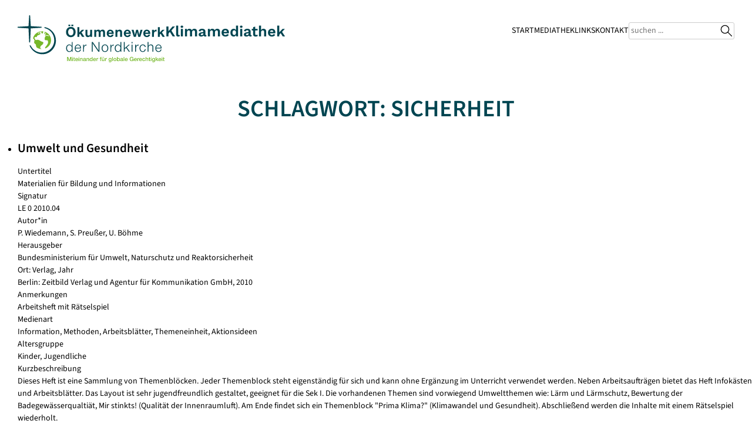

--- FILE ---
content_type: text/html; charset=UTF-8
request_url: https://klimamediathek.de/tag/sicherheit/
body_size: 5576
content:
<!DOCTYPE html>
<html lang="de">
<head>
<meta charset="UTF-8">
<meta name="viewport" content="width=device-width, initial-scale=1">
<link rel="profile" href="http://gmpg.org/xfn/11">
<link rel="pingback" href="https://klimamediathek.de/xmlrpc.php">

<link rel="icon" href="/favicon.ico" sizes="32x32">
<link rel="icon" href="https://klimamediathek.de/wp-content/themes/klimamediathek/img/zmoelogo.svg" type="image/svg+xml">
<link rel="apple-touch-icon" href="/apple-touch-icon.png"><!-- 180×180 -->

<meta name="description" content="Mediathek der Infostelle Klimagerechtigkeit der Nordkirche">
<meta name="keywords" content="Mediathek,Medien,Katalog,Materialien,Klimagerechtigkeit,Klima,Umweltschutz,CO2,Naturschutz,Recycling">

<title>Sicherheit &#8211; Mediathek der Infostelle Klimagerechtigkeit</title>
<meta name='robots' content='max-image-preview:large' />
<link rel="alternate" type="application/rss+xml" title="Mediathek der Infostelle Klimagerechtigkeit &raquo; Feed" href="https://klimamediathek.de/feed/" />
<link rel="alternate" type="application/rss+xml" title="Mediathek der Infostelle Klimagerechtigkeit &raquo; Kommentar-Feed" href="https://klimamediathek.de/comments/feed/" />
<link rel="alternate" type="application/rss+xml" title="Mediathek der Infostelle Klimagerechtigkeit &raquo; Sicherheit Schlagwort-Feed" href="https://klimamediathek.de/tag/sicherheit/feed/" />
<style id='wp-img-auto-sizes-contain-inline-css' type='text/css'>
img:is([sizes=auto i],[sizes^="auto," i]){contain-intrinsic-size:3000px 1500px}
/*# sourceURL=wp-img-auto-sizes-contain-inline-css */
</style>
<style id='wp-block-library-inline-css' type='text/css'>
:root{--wp-block-synced-color:#7a00df;--wp-block-synced-color--rgb:122,0,223;--wp-bound-block-color:var(--wp-block-synced-color);--wp-editor-canvas-background:#ddd;--wp-admin-theme-color:#007cba;--wp-admin-theme-color--rgb:0,124,186;--wp-admin-theme-color-darker-10:#006ba1;--wp-admin-theme-color-darker-10--rgb:0,107,160.5;--wp-admin-theme-color-darker-20:#005a87;--wp-admin-theme-color-darker-20--rgb:0,90,135;--wp-admin-border-width-focus:2px}@media (min-resolution:192dpi){:root{--wp-admin-border-width-focus:1.5px}}.wp-element-button{cursor:pointer}:root .has-very-light-gray-background-color{background-color:#eee}:root .has-very-dark-gray-background-color{background-color:#313131}:root .has-very-light-gray-color{color:#eee}:root .has-very-dark-gray-color{color:#313131}:root .has-vivid-green-cyan-to-vivid-cyan-blue-gradient-background{background:linear-gradient(135deg,#00d084,#0693e3)}:root .has-purple-crush-gradient-background{background:linear-gradient(135deg,#34e2e4,#4721fb 50%,#ab1dfe)}:root .has-hazy-dawn-gradient-background{background:linear-gradient(135deg,#faaca8,#dad0ec)}:root .has-subdued-olive-gradient-background{background:linear-gradient(135deg,#fafae1,#67a671)}:root .has-atomic-cream-gradient-background{background:linear-gradient(135deg,#fdd79a,#004a59)}:root .has-nightshade-gradient-background{background:linear-gradient(135deg,#330968,#31cdcf)}:root .has-midnight-gradient-background{background:linear-gradient(135deg,#020381,#2874fc)}:root{--wp--preset--font-size--normal:16px;--wp--preset--font-size--huge:42px}.has-regular-font-size{font-size:1em}.has-larger-font-size{font-size:2.625em}.has-normal-font-size{font-size:var(--wp--preset--font-size--normal)}.has-huge-font-size{font-size:var(--wp--preset--font-size--huge)}.has-text-align-center{text-align:center}.has-text-align-left{text-align:left}.has-text-align-right{text-align:right}.has-fit-text{white-space:nowrap!important}#end-resizable-editor-section{display:none}.aligncenter{clear:both}.items-justified-left{justify-content:flex-start}.items-justified-center{justify-content:center}.items-justified-right{justify-content:flex-end}.items-justified-space-between{justify-content:space-between}.screen-reader-text{border:0;clip-path:inset(50%);height:1px;margin:-1px;overflow:hidden;padding:0;position:absolute;width:1px;word-wrap:normal!important}.screen-reader-text:focus{background-color:#ddd;clip-path:none;color:#444;display:block;font-size:1em;height:auto;left:5px;line-height:normal;padding:15px 23px 14px;text-decoration:none;top:5px;width:auto;z-index:100000}html :where(.has-border-color){border-style:solid}html :where([style*=border-top-color]){border-top-style:solid}html :where([style*=border-right-color]){border-right-style:solid}html :where([style*=border-bottom-color]){border-bottom-style:solid}html :where([style*=border-left-color]){border-left-style:solid}html :where([style*=border-width]){border-style:solid}html :where([style*=border-top-width]){border-top-style:solid}html :where([style*=border-right-width]){border-right-style:solid}html :where([style*=border-bottom-width]){border-bottom-style:solid}html :where([style*=border-left-width]){border-left-style:solid}html :where(img[class*=wp-image-]){height:auto;max-width:100%}:where(figure){margin:0 0 1em}html :where(.is-position-sticky){--wp-admin--admin-bar--position-offset:var(--wp-admin--admin-bar--height,0px)}@media screen and (max-width:600px){html :where(.is-position-sticky){--wp-admin--admin-bar--position-offset:0px}}

/*# sourceURL=wp-block-library-inline-css */
</style><style id='global-styles-inline-css' type='text/css'>
:root{--wp--preset--aspect-ratio--square: 1;--wp--preset--aspect-ratio--4-3: 4/3;--wp--preset--aspect-ratio--3-4: 3/4;--wp--preset--aspect-ratio--3-2: 3/2;--wp--preset--aspect-ratio--2-3: 2/3;--wp--preset--aspect-ratio--16-9: 16/9;--wp--preset--aspect-ratio--9-16: 9/16;--wp--preset--color--black: #000000;--wp--preset--color--cyan-bluish-gray: #abb8c3;--wp--preset--color--white: #ffffff;--wp--preset--color--pale-pink: #f78da7;--wp--preset--color--vivid-red: #cf2e2e;--wp--preset--color--luminous-vivid-orange: #ff6900;--wp--preset--color--luminous-vivid-amber: #fcb900;--wp--preset--color--light-green-cyan: #7bdcb5;--wp--preset--color--vivid-green-cyan: #00d084;--wp--preset--color--pale-cyan-blue: #8ed1fc;--wp--preset--color--vivid-cyan-blue: #0693e3;--wp--preset--color--vivid-purple: #9b51e0;--wp--preset--gradient--vivid-cyan-blue-to-vivid-purple: linear-gradient(135deg,rgb(6,147,227) 0%,rgb(155,81,224) 100%);--wp--preset--gradient--light-green-cyan-to-vivid-green-cyan: linear-gradient(135deg,rgb(122,220,180) 0%,rgb(0,208,130) 100%);--wp--preset--gradient--luminous-vivid-amber-to-luminous-vivid-orange: linear-gradient(135deg,rgb(252,185,0) 0%,rgb(255,105,0) 100%);--wp--preset--gradient--luminous-vivid-orange-to-vivid-red: linear-gradient(135deg,rgb(255,105,0) 0%,rgb(207,46,46) 100%);--wp--preset--gradient--very-light-gray-to-cyan-bluish-gray: linear-gradient(135deg,rgb(238,238,238) 0%,rgb(169,184,195) 100%);--wp--preset--gradient--cool-to-warm-spectrum: linear-gradient(135deg,rgb(74,234,220) 0%,rgb(151,120,209) 20%,rgb(207,42,186) 40%,rgb(238,44,130) 60%,rgb(251,105,98) 80%,rgb(254,248,76) 100%);--wp--preset--gradient--blush-light-purple: linear-gradient(135deg,rgb(255,206,236) 0%,rgb(152,150,240) 100%);--wp--preset--gradient--blush-bordeaux: linear-gradient(135deg,rgb(254,205,165) 0%,rgb(254,45,45) 50%,rgb(107,0,62) 100%);--wp--preset--gradient--luminous-dusk: linear-gradient(135deg,rgb(255,203,112) 0%,rgb(199,81,192) 50%,rgb(65,88,208) 100%);--wp--preset--gradient--pale-ocean: linear-gradient(135deg,rgb(255,245,203) 0%,rgb(182,227,212) 50%,rgb(51,167,181) 100%);--wp--preset--gradient--electric-grass: linear-gradient(135deg,rgb(202,248,128) 0%,rgb(113,206,126) 100%);--wp--preset--gradient--midnight: linear-gradient(135deg,rgb(2,3,129) 0%,rgb(40,116,252) 100%);--wp--preset--font-size--small: 13px;--wp--preset--font-size--medium: 20px;--wp--preset--font-size--large: 36px;--wp--preset--font-size--x-large: 42px;--wp--preset--spacing--20: 0.44rem;--wp--preset--spacing--30: 0.67rem;--wp--preset--spacing--40: 1rem;--wp--preset--spacing--50: 1.5rem;--wp--preset--spacing--60: 2.25rem;--wp--preset--spacing--70: 3.38rem;--wp--preset--spacing--80: 5.06rem;--wp--preset--shadow--natural: 6px 6px 9px rgba(0, 0, 0, 0.2);--wp--preset--shadow--deep: 12px 12px 50px rgba(0, 0, 0, 0.4);--wp--preset--shadow--sharp: 6px 6px 0px rgba(0, 0, 0, 0.2);--wp--preset--shadow--outlined: 6px 6px 0px -3px rgb(255, 255, 255), 6px 6px rgb(0, 0, 0);--wp--preset--shadow--crisp: 6px 6px 0px rgb(0, 0, 0);}:where(.is-layout-flex){gap: 0.5em;}:where(.is-layout-grid){gap: 0.5em;}body .is-layout-flex{display: flex;}.is-layout-flex{flex-wrap: wrap;align-items: center;}.is-layout-flex > :is(*, div){margin: 0;}body .is-layout-grid{display: grid;}.is-layout-grid > :is(*, div){margin: 0;}:where(.wp-block-columns.is-layout-flex){gap: 2em;}:where(.wp-block-columns.is-layout-grid){gap: 2em;}:where(.wp-block-post-template.is-layout-flex){gap: 1.25em;}:where(.wp-block-post-template.is-layout-grid){gap: 1.25em;}.has-black-color{color: var(--wp--preset--color--black) !important;}.has-cyan-bluish-gray-color{color: var(--wp--preset--color--cyan-bluish-gray) !important;}.has-white-color{color: var(--wp--preset--color--white) !important;}.has-pale-pink-color{color: var(--wp--preset--color--pale-pink) !important;}.has-vivid-red-color{color: var(--wp--preset--color--vivid-red) !important;}.has-luminous-vivid-orange-color{color: var(--wp--preset--color--luminous-vivid-orange) !important;}.has-luminous-vivid-amber-color{color: var(--wp--preset--color--luminous-vivid-amber) !important;}.has-light-green-cyan-color{color: var(--wp--preset--color--light-green-cyan) !important;}.has-vivid-green-cyan-color{color: var(--wp--preset--color--vivid-green-cyan) !important;}.has-pale-cyan-blue-color{color: var(--wp--preset--color--pale-cyan-blue) !important;}.has-vivid-cyan-blue-color{color: var(--wp--preset--color--vivid-cyan-blue) !important;}.has-vivid-purple-color{color: var(--wp--preset--color--vivid-purple) !important;}.has-black-background-color{background-color: var(--wp--preset--color--black) !important;}.has-cyan-bluish-gray-background-color{background-color: var(--wp--preset--color--cyan-bluish-gray) !important;}.has-white-background-color{background-color: var(--wp--preset--color--white) !important;}.has-pale-pink-background-color{background-color: var(--wp--preset--color--pale-pink) !important;}.has-vivid-red-background-color{background-color: var(--wp--preset--color--vivid-red) !important;}.has-luminous-vivid-orange-background-color{background-color: var(--wp--preset--color--luminous-vivid-orange) !important;}.has-luminous-vivid-amber-background-color{background-color: var(--wp--preset--color--luminous-vivid-amber) !important;}.has-light-green-cyan-background-color{background-color: var(--wp--preset--color--light-green-cyan) !important;}.has-vivid-green-cyan-background-color{background-color: var(--wp--preset--color--vivid-green-cyan) !important;}.has-pale-cyan-blue-background-color{background-color: var(--wp--preset--color--pale-cyan-blue) !important;}.has-vivid-cyan-blue-background-color{background-color: var(--wp--preset--color--vivid-cyan-blue) !important;}.has-vivid-purple-background-color{background-color: var(--wp--preset--color--vivid-purple) !important;}.has-black-border-color{border-color: var(--wp--preset--color--black) !important;}.has-cyan-bluish-gray-border-color{border-color: var(--wp--preset--color--cyan-bluish-gray) !important;}.has-white-border-color{border-color: var(--wp--preset--color--white) !important;}.has-pale-pink-border-color{border-color: var(--wp--preset--color--pale-pink) !important;}.has-vivid-red-border-color{border-color: var(--wp--preset--color--vivid-red) !important;}.has-luminous-vivid-orange-border-color{border-color: var(--wp--preset--color--luminous-vivid-orange) !important;}.has-luminous-vivid-amber-border-color{border-color: var(--wp--preset--color--luminous-vivid-amber) !important;}.has-light-green-cyan-border-color{border-color: var(--wp--preset--color--light-green-cyan) !important;}.has-vivid-green-cyan-border-color{border-color: var(--wp--preset--color--vivid-green-cyan) !important;}.has-pale-cyan-blue-border-color{border-color: var(--wp--preset--color--pale-cyan-blue) !important;}.has-vivid-cyan-blue-border-color{border-color: var(--wp--preset--color--vivid-cyan-blue) !important;}.has-vivid-purple-border-color{border-color: var(--wp--preset--color--vivid-purple) !important;}.has-vivid-cyan-blue-to-vivid-purple-gradient-background{background: var(--wp--preset--gradient--vivid-cyan-blue-to-vivid-purple) !important;}.has-light-green-cyan-to-vivid-green-cyan-gradient-background{background: var(--wp--preset--gradient--light-green-cyan-to-vivid-green-cyan) !important;}.has-luminous-vivid-amber-to-luminous-vivid-orange-gradient-background{background: var(--wp--preset--gradient--luminous-vivid-amber-to-luminous-vivid-orange) !important;}.has-luminous-vivid-orange-to-vivid-red-gradient-background{background: var(--wp--preset--gradient--luminous-vivid-orange-to-vivid-red) !important;}.has-very-light-gray-to-cyan-bluish-gray-gradient-background{background: var(--wp--preset--gradient--very-light-gray-to-cyan-bluish-gray) !important;}.has-cool-to-warm-spectrum-gradient-background{background: var(--wp--preset--gradient--cool-to-warm-spectrum) !important;}.has-blush-light-purple-gradient-background{background: var(--wp--preset--gradient--blush-light-purple) !important;}.has-blush-bordeaux-gradient-background{background: var(--wp--preset--gradient--blush-bordeaux) !important;}.has-luminous-dusk-gradient-background{background: var(--wp--preset--gradient--luminous-dusk) !important;}.has-pale-ocean-gradient-background{background: var(--wp--preset--gradient--pale-ocean) !important;}.has-electric-grass-gradient-background{background: var(--wp--preset--gradient--electric-grass) !important;}.has-midnight-gradient-background{background: var(--wp--preset--gradient--midnight) !important;}.has-small-font-size{font-size: var(--wp--preset--font-size--small) !important;}.has-medium-font-size{font-size: var(--wp--preset--font-size--medium) !important;}.has-large-font-size{font-size: var(--wp--preset--font-size--large) !important;}.has-x-large-font-size{font-size: var(--wp--preset--font-size--x-large) !important;}
/*# sourceURL=global-styles-inline-css */
</style>

<style id='classic-theme-styles-inline-css' type='text/css'>
/*! This file is auto-generated */
.wp-block-button__link{color:#fff;background-color:#32373c;border-radius:9999px;box-shadow:none;text-decoration:none;padding:calc(.667em + 2px) calc(1.333em + 2px);font-size:1.125em}.wp-block-file__button{background:#32373c;color:#fff;text-decoration:none}
/*# sourceURL=/wp-includes/css/classic-themes.min.css */
</style>
<link rel='stylesheet' id='cryptx-styles-css' href='https://klimamediathek.de/wp-content/plugins/cryptx/css/cryptx.css?ver=4.0.10' type='text/css' media='all' />
<link rel='stylesheet' id='klikat-style-css' href='https://klimamediathek.de/wp-content/themes/klimamediathek/style.css?ver=1750845646' type='text/css' media='' />
<script type="text/javascript" id="cryptx-js-js-extra">
/* <![CDATA[ */
var cryptxConfig = {"iterations":"10000","keyLength":"32","ivLength":"16","saltLength":"16","cipher":"aes-256-gcm"};
//# sourceURL=cryptx-js-js-extra
/* ]]> */
</script>
<script type="text/javascript" src="https://klimamediathek.de/wp-content/plugins/cryptx/js/cryptx.min.js?ver=4.0.10" id="cryptx-js-js"></script>
<script type="text/javascript" src="https://klimamediathek.de/wp-includes/js/jquery/jquery.min.js?ver=3.7.1" id="jquery-core-js"></script>
<script type="text/javascript" src="https://klimamediathek.de/wp-includes/js/jquery/jquery-migrate.min.js?ver=3.4.1" id="jquery-migrate-js"></script>
<script type="text/javascript" src="https://klimamediathek.de/wp-includes/js/jquery/ui/core.min.js?ver=1.13.3" id="jquery-ui-core-js"></script>
<script type="text/javascript" src="https://klimamediathek.de/wp-includes/js/jquery/ui/accordion.min.js?ver=1.13.3" id="jquery-ui-accordion-js"></script>
<script type="text/javascript" src="https://klimamediathek.de/wp-content/themes/klimamediathek/js/klikat.js?ver=1750843931" id="klikat-js-js"></script>
<link rel="https://api.w.org/" href="https://klimamediathek.de/wp-json/" /><link rel="alternate" title="JSON" type="application/json" href="https://klimamediathek.de/wp-json/wp/v2/tags/315" /><link rel="EditURI" type="application/rsd+xml" title="RSD" href="https://klimamediathek.de/xmlrpc.php?rsd" />
<meta name="generator" content="WordPress 6.9" />
</head>

<body class="archive tag tag-sicherheit tag-315 wp-theme-klimamediathek">
<div id="page" class="hfeed site">
	<a class="skip-link screen-reader-text" href="#content">Skip to content</a>

	<header id="masthead" class="site-header" role="banner">
		<img class="logooekumenewerk" src="https://klimamediathek.de/wp-content/themes/klimamediathek/img/oekumenewerk-der-nordkirche-logo.svg" alt="Logo des Ökumenewerks der Nordkirche">
		<div class="header-content">
			<a href="https://klimamediathek.de/"><div class="klimabrand"><div class="mediathek">Klimamediathek</div></div></a>
			<nav id="site-navigation" class="main-navigation" role="navigation">
						<ul class="nav-menu">
							<li class="page_item page-item-2"><a href="https://klimamediathek.de/">Start</a></li>
<li class="page_item page-item-1318"><a href="https://klimamediathek.de/mediathek/">Mediathek</a></li>
<li class="page_item page-item-450"><a href="https://klimamediathek.de/links/">Links</a></li>
<li class="page_item page-item-704"><a href="https://klimamediathek.de/kontakt/">Kontakt</a></li>
							<li class="menusearch"><form action="/" method="get">
    <input type="text" name="s" id="search" placeholder="suchen ..." title="hier Suchbegriff eingeben" value="" />
		<svg width="20" height="20" viewBox="0 0 30 30">
		<line id="quer" x1="12" y1="12" x2="30" y2="30" stroke="black" stroke-width="2" />
		<circle cx="12" cy="12" r="10" fill="#fff" stroke="#000" stroke-width="2" />
		</svg>
</form></li>
						</ul>
			</nav><!-- #site-navigation -->
		</div>
	</header><!-- #masthead -->

	<div id="content" class="site-content">

	<div id="primary" class="content-area">
		<main id="main" class="site-main" role="main">

		
			<header class="page-header">
				<h1 class="entry-title">Schlagwort: <span>Sicherheit</span></h1>			</header><!-- .page-header -->
			<div id="accordion">
			<ul id="datalist">
										
<li class="karte mix inf met arb the akt kin jug">
	<h2 class="karten-title">Umwelt und Gesundheit</h2>
<div class="dblist-content">
	<div class="textfields">
	<div class="feld-label">Untertitel</div><div class="feld-wert">Materialien für Bildung und Informationen</div> 	<div class="feld-label">Signatur</div><div class="feld-wert">LE 0 2010.04</div> 	<div class="feld-label">Autor*in</div><div class="feld-wert">P. Wiedemann, S. Preußer, U. Böhme</div> 	<div class="feld-label">Herausgeber</div><div class="feld-wert">Bundesministerium für Umwelt, Naturschutz und Reaktorsicherheit</div> 		<div class="feld-label">Ort: Verlag, Jahr</div><div class="feld-wert">Berlin: Zeitbild Verlag und Agentur für Kommunikation GmbH, 2010</div> 		<div class="feld-label">Anmerkungen</div><div class="feld-wert">Arbeitsheft mit Rätselspiel</div> 	<div class="feld-label">Medienart</div><div class="feld-wert">Information, Methoden, Arbeitsblätter, Themeneinheit, Aktionsideen</div> 	<div class="feld-label">Altersgruppe</div><div class="feld-wert">Kinder, Jugendliche</div> 	<div class="feld-label">Kurzbeschreibung</div><div class="feld-wert">Dieses Heft ist eine Sammlung von Themenblöcken. Jeder Themenblock steht eigenständig für sich und kann ohne Ergänzung im Unterricht verwendet werden. Neben Arbeitsaufträgen bietet das Heft Infokästen und Arbeitsblätter. Das Layout ist sehr jugendfreundlich gestaltet, geeignet für die Sek I. Die vorhandenen Themen sind vorwiegend Umweltthemen wie: Lärm und Lärmschutz, Bewertung der Badegewässerqualtiät, Mir stinkts! (Qualität der Innenraumluft). Am Ende findet sich ein Themenblock "Prima Klima?" (Klimawandel und Gesundheit). Abschließend werden die Inhalte mit einem Rätselspiel wiederholt.</div> 	<div class="feld-link"><a href="https://www.umwelt-im-unterricht.de/materialien" title="Link" target="_blank">/www.umwelt-im-unterricht.de/materialien</a></div> 		<div class='feld-link'><a href='http://www.umwelt-im-unterricht.de/fileadmin/user_upload/Archiv/schuelerheft_umwelt_und_gesundheit_2013.pdf' title='Link zum Download'>Link zum Download</a></div>	

		
		
	</div>

	<div class='card-img'><img src='https://klimamediathek.de/wp-content/uploads/Umwelt-und-Gesundheit-BMU-210x300.jpg' width='210' height='300' alt='Bild zum Medium' /></div>		
<div id="comments" class="comments-area">

	
	 <a class="clickcomment" href="https://klimamediathek.de/katalog/umwelt-und-gesundheit//#respond" title="zum Kommentarfeld">schreib einen Kommentar</a>
</div><!-- #comments -->
 	
</div>
</li>
						</ul>
			</div>


		
		</main><!-- #main -->
	</div><!-- #primary -->


	</div><!-- #content -->

	<footer id="colophon" class="site-footer" role="contentinfo">
		<section id="footersvg">		
			<svg viewBox="0 0 200 30" >
			<path d="M 200,20.93 H 0 V 10.81 c 32,9.41 49,9.41 84,9.41 62,0 68,-13.592 116,-20.22 z" fill="#799da3" />
			<path d="m 200,12.91 v 8.02 H 0 V 17.09 C 104,29.65 108,-1.744 200,12.91 Z" fill="#799da3" />
			<path d="M 200,30 H 0 V 17.09 c 22.82,2.75 40.82,3.39 56,2.87 10.7,0.25 16.89,0.27 28,0.26 39.5,0 56.3,-5.51 75.7,-11.237 11.5,0.267 24.6,1.427 40.3,3.927 v 8.02 z" fill="#40747d" />
			</svg>
		</section>
		<section id="footerinfo">
			<div class="login"><a href="https://klimamediathek.de/wp-admin/"></a></div>
			<div class="footer-nav">
				<ul class="footer-menu">
					<li class="page_item page-item-58"><a href="https://klimamediathek.de/impressum/">Impressum</a></li>
<li class="page_item page-item-59"><a href="https://klimamediathek.de/datenschutzerklaerung/">Datenschutzerklärung</a></li>
				</ul>
			</div><!-- .site-info -->	
		</section>
	</footer><!-- #colophon -->
</div><!-- #page -->

<script type="speculationrules">
{"prefetch":[{"source":"document","where":{"and":[{"href_matches":"/*"},{"not":{"href_matches":["/wp-*.php","/wp-admin/*","/wp-content/uploads/*","/wp-content/*","/wp-content/plugins/*","/wp-content/themes/klimamediathek/*","/*\\?(.+)"]}},{"not":{"selector_matches":"a[rel~=\"nofollow\"]"}},{"not":{"selector_matches":".no-prefetch, .no-prefetch a"}}]},"eagerness":"conservative"}]}
</script>

</body>
</html>
